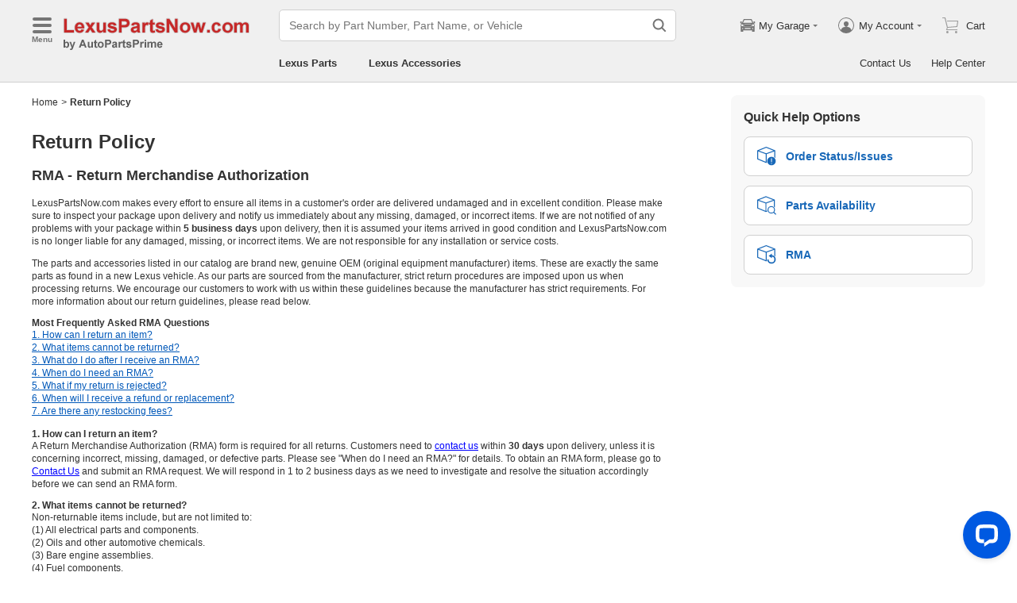

--- FILE ---
content_type: application/javascript; charset=UTF-8
request_url: https://api.livechatinc.com/v3.6/customer/action/get_dynamic_configuration?x-region=us-south1&license_id=17642709&client_id=c5e4f61e1a6c3b1521b541bc5c5a2ac5&url=https%3A%2F%2Fwww.lexuspartsnow.com%2Fservice%2Flexus-return_policy.html&channel_type=code&jsonp=__sfctcjco91e
body_size: 344
content:
__sfctcjco91e({"organization_id":"cbc5a292-ca0e-4644-baad-83414d2570ca","livechat_active":true,"livechat":{"group_id":11,"client_limit_exceeded":true,"domain_allowed":true,"online_group_ids":[0,11,15,16,17,18,19,20,21,22,23,24,25,26,27,33,37,38,39,40,42,43,44,89,90,91,92,93,94],"config_version":"966.0.63.17530.445.697.636.66.3.1.3.158.1","localization_version":"4940c52ca0caf914a8b155bf4411bbe5_f951dc614f468e2194a9b88410b0cd0f","language":"en"},"default_widget":"livechat"});

--- FILE ---
content_type: image/svg+xml
request_url: https://www.lexuspartsnow.com/common-uiasset/svg/contact_us_icon_pa.svg
body_size: 642
content:
<svg width="41" height="40" viewBox="0 0 41 40" xmlns="http://www.w3.org/2000/svg"><path d="M18.564.041c.214-.064.446-.053.656.03l18.15 7.24c.38.152.63.521.63.93v16.392a9.045 9.045 0 0 0-2-2.295V9.658L19.849 15.42v16.088l1.594-.656a8.93 8.93 0 0 0 .56 1.932l-2.773 1.142c-.246.101-.522.1-.767-.002L.614 26.458A1 1 0 0 1 0 25.535V8.241a1 1 0 0 1 .624-.926L18.473.073l.09-.032zM2 24.87l15.849 6.628V15.415L2 9.666V24.87zM3.788 8.188l15.063 5.464 15.318-5.464-15.317-6.11-15.064 6.11z"/><path d="M30.314 21.314a8 8 0 1 1 0 16 8 8 0 0 1 0-16zm0 2a6 6 0 1 0 0 12 6 6 0 0 0 0-12z"/><path d="M34.556 34.97l1.414-1.414 4.95 4.95-1.415 1.414z"/></svg>

--- FILE ---
content_type: image/svg+xml
request_url: https://www.lexuspartsnow.com/common-uiasset/svg/contact_us_icon_os.svg
body_size: 582
content:
<svg width="40" height="40" viewBox="0 0 40 40" xmlns="http://www.w3.org/2000/svg"><path d="M18.564.041c.214-.064.446-.053.656.03l18.15 7.24c.38.152.63.521.63.93V24a10.059 10.059 0 0 0-2-2V9.658l-16.151 5.76v16.089l.25-.104c.096.68.258 1.337.483 1.965l-1.352.557c-.246.1-.522.1-.767-.002L.614 26.458A1 1 0 0 1 0 25.535V8.241a1 1 0 0 1 .624-.927L18.473.074l.09-.033zM2 24.869l15.849 6.628V15.415L2 9.666v15.203zM3.788 8.188l15.063 5.463 15.318-5.463-15.317-6.11-15.064 6.11z"/><path d="M30 21a9 9 0 1 1 0 18 9 9 0 0 1 0-18zm0 13a1 1 0 1 0 0 2 1 1 0 0 0 0-2zm-1-10v8h2v-8h-2z"/></svg>

--- FILE ---
content_type: application/javascript; charset=utf-8
request_url: https://www.lexuspartsnow.com/js/pages-ReturnPolicy.js?v=2026013006
body_size: 501
content:
"use strict";(self.__LOADABLE_LOADED_CHUNKS__=self.__LOADABLE_LOADED_CHUNKS__||[]).push([["pages-ReturnPolicy"],{35222:function(e,r,n){n.r(r),n.d(r,{default:function(){return c}});var t=n(93132),i=n.n(t),o=n(94065),s=(0,o.Z)({resolved:{},chunkName:function(){return"views-ReturnPolicyOE"},isReady:function(e){var r=this.resolve(e);return!0===this.resolved[r]&&!!n.m[r]},importAsync:function(){return n.e("views-ReturnPolicyOE").then(n.bind(n,88704))},requireAsync:function(e){var r=this,n=this.resolve(e);return this.resolved[n]=!1,this.importAsync(e).then((function(e){return r.resolved[n]=!0,e}))},requireSync:function e(r){var t=this.resolve(r);return n(t)},resolve:function e(){return 88704}}),u=(0,o.Z)({resolved:{},chunkName:function(){return"views-ReturnPolicyMotor"},isReady:function(e){var r=this.resolve(e);return!0===this.resolved[r]&&!!n.m[r]},importAsync:function(){return n.e("views-ReturnPolicyMotor").then(n.bind(n,11493))},requireAsync:function(e){var r=this,n=this.resolve(e);return this.resolved[n]=!1,this.importAsync(e).then((function(e){return r.resolved[n]=!0,e}))},requireSync:function e(r){var t=this.resolve(r);return n(t)},resolve:function e(){return 11493}});function c(e){return e.serverConfig.isMotorSecond?i().createElement(u,e):i().createElement(s,e)}}}]);
//# sourceMappingURL=pages-ReturnPolicy.js.map?v=2026013006

--- FILE ---
content_type: application/javascript; charset=utf-8
request_url: https://www.lexuspartsnow.com/js/pages-BasePolicy.js?v=2026013006
body_size: 2235
content:
"use strict";(self.__LOADABLE_LOADED_CHUNKS__=self.__LOADABLE_LOADED_CHUNKS__||[]).push([["pages-BasePolicy"],{28610:function(e,t,i){i.d(t,{Z:function(){return y}});var c=i(87462),n=i(4942),o=i(45987),r=i(94184),a=i.n(r),l=i(93132),s=i.n(l),u=["children","theme","className","size","isFontWeightNormal","isMaxWithAtMobile","isMaxWith"],m="btn",p=(0,l.forwardRef)((function(e,t){var i,r=e.children,l=e.theme,p=e.className,y=e.size,f=e.isFontWeightNormal,h=e.isMaxWithAtMobile,v=e.isMaxWith,d=(0,o.Z)(e,u);return s().createElement("button",(0,c.Z)({className:a()(m,(i={},(0,n.Z)(i,"".concat(m,"-disabled"),d.disabled),(0,n.Z)(i,"".concat(m,"-m-max"),h),(0,n.Z)(i,"".concat(m,"-font-normal"),f),(0,n.Z)(i,"".concat(m,"-max"),v),(0,n.Z)(i,"".concat(m,"-").concat(l),l),(0,n.Z)(i,"".concat(m,"-").concat(y),y),i),p)},d,{ref:t}),r)}));p.displayName="Button",p.defaultProps={theme:"green",size:"large",isMaxWithAtMobile:!1,isFontWeightNormal:!1,isMaxWith:!1,disabled:!1};var y=s().memo(p)},66119:function(e,t,i){i.d(t,{e:function(){return c}});var c="base-policy"},52207:function(e,t,i){i.r(t),i.d(t,{default:function(){return A}});var c=i(15671),n=i(43144),o=i(60136),r=i(82963),a=i(61120),l=i(93132),s=i.n(l),u=i(45679),m=i(18790),p=i(29131),y=i(34826),f=i(25688),h=i(34916),v=i(83381),d=i(86617),P=i(41008),_={sales_policy:"Sales Policy",return_policy:"Return Policy",privacy_policy:"Privacy Policy",core_policy:"Remanufactured Parts/Core Policy","sales-policy":"Sales Policy","return-policy":"Return Policy","privacy-policy":"Privacy Policy","core-policy":"Remanufactured Parts/Core Policy"},b={sales_policy:"Sales Policy",return_policy:"Return Policy",privacy_policy:"Privacy Policy",core_policy:"Core Policy","sales-policy":"Sales Policy","return-policy":"Return Policy","privacy-policy":"Privacy Policy","core-policy":"Core Policy"};function N(e){var t=e.siteSeo,i=e.siteInfo,c=e.policy,n={Brand:i.Brand,WebsiteNameCamel:i.WebsiteNameCamel};switch(c){case _.sales_policy:return{title:(0,P.B)(t.SalesPolicyTitle,n),mainTitle:(0,P.B)(t.SalesPolicyMainTitle,n),subTitle:(0,P.B)(t.SalesPolicyH2,n),metaDesc:(0,P.B)(t.SalesPolicyDesc,n)};case _.return_policy:return{title:(0,P.B)(t.ReturnPolicyTitle,n),mainTitle:(0,P.B)(t.ReturnPolicyMainTitle,n),subTitle:(0,P.B)(t.ReturnPolicyH2,n),metaDesc:(0,P.B)(t.ReturnPolicyDesc,n)};case _.privacy_policy:return{title:(0,P.B)(t.PrivacyPolicyTitle,n),mainTitle:(0,P.B)(t.PrivacyPolicyMainTitle,n),metaDesc:(0,P.B)(t.PrivacyPolicyDesc,n)};case b.core_policy:case _.core_policy:return{title:(0,P.B)(t.CorePolicyTitle,n),mainTitle:(0,P.B)(t.CorePolicyMainTitle,n),metaDesc:(0,P.B)(t.CorePolicyDesc,n)};default:return{}}}var C=i(70281),E=i(66119),S=i(52039),B=i(28610);function Z(e){var t=function(){if("undefined"===typeof Reflect||!Reflect.construct)return!1;if(Reflect.construct.sham)return!1;if("function"===typeof Proxy)return!0;try{return Boolean.prototype.valueOf.call(Reflect.construct(Boolean,[],(function(){}))),!0}catch(e){return!1}}();return function(){var i,c=(0,a.Z)(e);if(t){var n=(0,a.Z)(this).constructor;i=Reflect.construct(c,arguments,n)}else i=c.apply(this,arguments);return(0,r.Z)(this,i)}}var M=function(e){(0,o.Z)(i,e);var t=Z(i);function i(e){var n;return(0,c.Z)(this,i),(n=t.call(this,e)).NavList=[{name:"Order Status/Issues",path:"/online/tool/order/status",icon:"contact_us_icon_os"},{name:"Parts Availability",icon:"contact_us_icon_pa",path:"/online/tool/pa/check"},{name:"RMA",icon:"contact_us_icon_rma",path:"/online/tool/rma"}],n.onOpenLiveChat=function(){window.ON_LIVE_CHAT_EVENT_EMIT(!0,"maximized")},n.renderBreadcrumb=function(){var e=n.props.serverMatch,t=n.state.breadList;return s().createElement(d.Z,{urlInfo:e,options:t,className:"".concat(E.e,"-bread")})},n.renderContent=function(){var e=n.state.seoInfo,t=e.mainTitle,i=e.subTitle,c=n.props,o=c.siteInfo,r=c.currentSite,a=c.serverConfig;return s().createElement("div",{className:"".concat(E.e,"-content")},s().createElement("h1",null,t),!(0,p.fp)(i)&&s().createElement("h2",{className:"".concat(E.e,"-sub")},i),(0,m.H)(n.props.route.routes,{siteInfo:o,currentSite:r,serverConfig:a}))},n.state={breadList:[],seoInfo:{},policy:null},n}return(0,n.Z)(i,[{key:"render",value:function(){var e=this.state.seoInfo,t=e.title,i=e.metaDesc,c=this.props.serverConfig.isMotorSecond;return s().createElement(s().Fragment,null,s().createElement(v.Z,{title:t,description:i,completed:!0,contentGroup:C.Z.Service}),s().createElement(h.Z,{className:E.e},s().createElement("div",{className:"".concat(E.e,"-vast")},this.renderBreadcrumb(),this.renderContent()),s().createElement("div",{className:"".concat(E.e,"-quick")},s().createElement("strong",null,"Quick Help Options"),s().createElement("div",{className:"".concat(E.e,"-head-second flex flex-col")},this.NavList.map((function(e){return s().createElement("a",{key:e.path,href:e.path,rel:"nofollow"},s().createElement(y.Z,{name:e.icon,width:24,height:24}),e.name," ")}))))),s().createElement("div",{className:"flex-col col-center ".concat(E.e,"-content-bottom")},s().createElement("h2",{className:"".concat(E.e,"-bottom-title")},"Need more help?"),s().createElement(B.Z,{className:"".concat(E.e,"-bottom-button"),onClick:this.onOpenLiveChat,theme:c?"yellow":"blue"},"Chat with us")))}}],[{key:"getDerivedStateFromProps",value:function(e,t){var i=e.match.params.policy,c=e.serverConfig.isMotorSecond;if(i!==t.policy){var n=e.siteSeo,o=e.siteInfo,r=c?b[i]:_[i];return{breadList:[{name:"Home",url:"/"},{name:r,isStrong:!0}],seoInfo:N({siteSeo:n,siteInfo:o,policy:r}),policy:i}}return null}}]),i}(s().Component),A=(0,u.$j)((function(e){return{currentSite:e.initApp.currentSite,siteSeo:e.initApp.matchSeoInfo.help,siteInfo:e.initApp.siteInfo,serverMatch:e.initApp.serverMatch,serverConfig:e.initApp.serverConfig}}))((0,f.Z)(S.q.IgnoreAllAtDecode)(M))}}]);
//# sourceMappingURL=pages-BasePolicy.js.map?v=2026013006

--- FILE ---
content_type: image/svg+xml
request_url: https://www.lexuspartsnow.com/common-uiasset/svg/contact_us_icon_rma.svg
body_size: 610
content:
<svg width="40" height="40" viewBox="0 0 40 40" xmlns="http://www.w3.org/2000/svg"><path d="M18.564.041c.214-.064.446-.053.656.03l18.15 7.24.137.068c.302.178.493.504.493.862V24a10.059 10.059 0 0 0-2-2V9.658l-16.151 5.76v16.089l.25-.104c.096.68.258 1.337.483 1.965l-1.352.557c-.246.1-.522.1-.767-.002L.614 26.458A1 1 0 0 1 0 25.535V8.241a1 1 0 0 1 .624-.927L18.473.074l.09-.033zM2 24.869l15.849 6.628V15.415L2 9.666v15.203zM3.788 8.188l15.063 5.463 15.318-5.463-15.317-6.11-15.064 6.11z"/><path d="M24 30a6 6 0 1 0 6.75-5.95v3.213L24 22.5l6.75-4.762v3.296C35.37 21.416 39 25.282 39 30a9 9 0 1 1-18 0h3z"/></svg>

--- FILE ---
content_type: application/javascript; charset=utf-8
request_url: https://www.lexuspartsnow.com/js/views-ReturnPolicyOE.js?v=2026013006
body_size: 4065
content:
"use strict";(self.__LOADABLE_LOADED_CHUNKS__=self.__LOADABLE_LOADED_CHUNKS__||[]).push([["views-ReturnPolicyOE"],{66119:function(e,t,n){n.d(t,{e:function(){return r}});var r="base-policy"},88704:function(e,t,n){n.r(t),n.d(t,{default:function(){return i}});var r=n(93132),a=n.n(r),l=n(66119);function i(e){var t=e.currentSite,n=e.siteInfo,i=n.WebsiteNameCamel,s=n.Brand,o=n.ContactUsUrl;return a().createElement(r.Fragment,null,a().createElement("p",null,i,".com makes every effort to ensure all items in a customer's order are delivered undamaged and in excellent condition. Please make sure to inspect your package upon delivery and notify us immediately about any missing, damaged, or incorrect items. If we are not notified of any problems with your package within"," ",a().createElement("strong",null,"5 business days")," upon delivery, then it is assumed your items arrived in good condition and ",i,".com is no longer liable for any damaged, missing, or incorrect items. We are not responsible for any installation or service costs."),a().createElement("p",null,"The parts and accessories listed in our catalog are brand new, genuine OEM (original equipment manufacturer) items. These are exactly the same parts as found in a new ",s," vehicle. As our parts are sourced from the manufacturer, strict return procedures are imposed upon us when processing returns. We encourage our customers to work with us within these guidelines because the manufacturer has strict requirements. For more information about our return guidelines, please read below."),a().createElement("h2",null,"Most Frequently Asked RMA Questions"),a().createElement("div",{className:"".concat(l.e,"-link-list")},a().createElement("a",{href:"#q1"},"1. How can I return an item?")," ",a().createElement("a",{href:"#q2"},"2. What items cannot be returned?")," ",a().createElement("a",{href:"#q3"},"3. What do I do after I receive an RMA?")," ",a().createElement("a",{href:"#q4"},"4. When do I need an RMA?")," ",a().createElement("a",{href:"#q5"},"5. What if my return is rejected?")," ",a().createElement("a",{href:"#q6"},"6. When will I receive a refund or replacement?")," ",a().createElement("a",{href:"#q7"},"7. Are there any restocking fees?")),a().createElement("h3",{id:"q1"},"1. How can I return an item?"),a().createElement("p",null,a().createElement("span",null,"A Return Merchandise Authorization (RMA) form is required for all returns. Customers need to")," ",a().createElement("a",{href:o,target:"_blank",rel:"nofollow"},"contact us")," ",a().createElement("span",null,"within")," ",a().createElement("strong",null,"30 days")," ",a().createElement("span",null,'upon delivery, unless it is concerning incorrect, missing, damaged, or defective parts. Please see "When do I need an RMA?" for details. To obtain an RMA form, please go to')," ",a().createElement("a",{href:o,target:"_blank",rel:"nofollow noreferrer"},"Contact Us")," ",a().createElement("span",null,"and submit an RMA request. We will respond in 1 to 2 business days as we need to investigate and resolve the situation accordingly before we can send an RMA form.")),a().createElement("h3",{id:"q2"},"2. What items cannot be returned?"),a().createElement("div",null,"Non-returnable items include, but are not limited to:"),a().createElement("div",null,"(1) All electrical parts and components."),a().createElement("div",null," (2) Oils and other automotive chemicals."),a().createElement("div",null," (3) Bare engine assemblies."),a().createElement("div",null,"(4) Fuel components."),a().createElement("div",null,"(5) Tools."),a().createElement("div",null,"(6) Printed materials."),a().createElement("div",null,"(7) Merchandising aids."),a().createElement("div",null,"(8) Special ordered items."),a().createElement("div",null,"(9) Hazmat labeled parts."),a().createElement("div",null,"(10) Any opened packages or unsealed items."),a().createElement("div",null,a().createElement("span",null,"(11) Items unit price is "),"FPD"===t||"FPG"===t||"APP"===t?"$20.00":"$8.00"," ",a().createElement("span",null,"or less.")),a().createElement("div",null,"(12) Controlled parts: parts that require a VIN for ordering so the manufacturer can ensure the parts belong to the vehicle it is being installed to. Controlled parts include, but are not limited to: emission labels, air bags, and seatbelts."),a().createElement("div",null,"(13) Any item that has been installed, altered, used, or otherwise no longer in brand new condition."),a().createElement("div",null,"(14) Any item not purchased from ",i,".com."),a().createElement("div",null,"(15) Any item with missing, damaged, altered, or unreadable manufacturer labels."),a().createElement("div",null,"(16) Any item deemed non-returnable by the manufacturer."),a().createElement("p",{className:"".concat(l.e,"-line")},"(17) Safety items, which include, but are not limited to: air bags, seat belts."),a().createElement("p",null,"(18) International orders are non-returnable. We are unable to warranty parts for international orders."),a().createElement("p",null,"The listing on our website is a general catalog provided by the manufacturer. Items may not always be labeled as one of the above categories. We reserve the right to determine whether an item fits into any of the above categories at their discretion."),a().createElement("h3",{id:"q3"},"3. What do I do after I receive an RMA?"),a().createElement("p",null,a().createElement("span",null,"Once a return is authorized, we must receive the item(s) within")," ",a().createElement("strong",null,"30 days")," upon delivery. RMA's beyond"," ",a().createElement("strong",null,"30 days")," ",a().createElement("span",null,"upon delivery will not be honored. All returned items must be in new condition, within the original packaging, and fit for resale. All returns must have the genuine manufacturer label unaltered and intact, and do not alter or write on the original packaging. Be sure to include the RMA form in your return package. Please use a reliable shipping carrier for your return, and email us the tracking information through the")," ",a().createElement("a",{href:o,target:"_blank",rel:"nofollow noreferrer"},"Contact Us")," ",a().createElement("span",null,"section.")),a().createElement("h3",{id:"q4"},"4. When do I need an RMA?"),a().createElement("strong",null,"Incorrect item is shipped"),a().createElement("div",null,"The customer is responsible for inspecting any and all parts delivered. If you receive an item that is not what you ordered, we must be notified within ",a().createElement("strong",null,"5 business days")," upon delivery. We will not be responsible for any claims made after ",a().createElement("strong",null,"5 business days")," ","upon delivery. Pictures may be required to authenticate your claim. If we confirm that incorrect items are shipped:"),a().createElement("div",null,"(1) A prepaid shipping label will be emailed with your RMA form. Be sure to include both on the return package."),a().createElement("div",null,"(2) Once we receive the incorrect part, the correct part will be shipped out as a replacement order. Please know that the returned part must still be in new, uninstalled, and in resalable condition with the original factory packaging; otherwise, your return will be rejected."),a().createElement("p",null,"(3) If a replacement is not wanted, you can ask for a refund for the cost of the ordered item. The incorrect part must still be returned to us in new condition, in original packaging, and fit for resale, with the genuine manufacturer label unaltered and intact."),a().createElement("strong",null,"Missing items"),a().createElement("div",null,"We make every effort to check that all ordered items and any necessary components and accessories are included. All claims for missing components must be made within ",a().createElement("strong",null,"5 business days")," upon delivery. We reserve the right to deny any missing item claims made after this time period. If any items are verified to be missing:"),a().createElement("div",null,"(1) The missing item(s) will be shipped out at no extra charge."),a().createElement("div",null,"(2) If a part is missing a necessary component that is included and not sold separately, the entire part would have to be returned to us before a replacement can be shipped."),a().createElement("p",null,"(3) If the missing item or component is sold separately and not included with the original part or accessory, a separate order must be placed and shipping charges will be applied."),a().createElement("strong",null,"Part arrives damaged"),a().createElement("div",null,a().createElement("span",null,"The customer is responsible for inspecting all parts upon delivery. Upon receiving your order, please inspect the packaging and merchandise for dents, scratches, or other damage. If a part arrives damaged, you must")," ",a().createElement("a",{href:o,target:"_blank",rel:"nofollow"},"contact us")," ",a().createElement("span",null,"within")," ",a().createElement("strong",null,"5 business days")," upon delivery. We reserve the right to deny any damage claims made after this period. If shipping damage is verified:"),a().createElement("div",null,"(1) Retain all boxes and packaging materials - the carrier reserves the right to inspect these items before approving your claim. You may also be required to bring the package to the shipping carrier for inspection."),a().createElement("p",null,a().createElement("span",null,"(2) Notify us on")," ",a().createElement("a",{href:o,target:"_blank",rel:"nofollow noreferrer"},"Contact Us")," ",a().createElement("span",null,"page through the RMA request form within")," ",a().createElement("strong",null,"5 business days")," upon delivery. Pictures may be required to verify your claim."),a().createElement("p",null,"We recommend having your parts installed by a certified professional, and we are not responsible for any damage caused during installation."),a().createElement("strong",null,"Package lost in-transit"),a().createElement("p",null,"If a package is lost in transit and has not been delivered, the customer must notify us within ",a().createElement("strong",null,"5 business days")," of the scheduled delivery date. We will then contact the shipping carrier to place a tracer on the missing package(s). If the shipping carrier cannot locate the lost package(s), a claim will be filed and a replacement order or refund will be provided. We will not be responsible for any lost package claims made after this time period."),a().createElement("strong",null,"Changed my mind/not needed"),a().createElement("p",null,a().createElement("span",null,"If an item(s) is no longer needed, the customer can request an RMA within")," ",a().createElement("strong",null,"30 days")," ",a().createElement("span",null,"upon delivery. Please keep in mind the part must still be in new, uninstalled condition, with all of the original factory packaging intact. Electrical parts are non-returnable, regardless of reason or circumstance. We reserve the right to reject any returned item that does not meet any one of our guidelines stated above. RMA's beyond 30 calendar days of receipt of order will not be honored.")," ","The customer is responsible for all costs of returning the item back to us and all shipping charges are non-refundable."),a().createElement("strong",null,"Ordered incorrect part"),a().createElement("p",null,a().createElement("span",null,'If the customer ordered the wrong item(s) by mistake, the return follows the same criteria for "changed my mind/not needed." We must be notified within')," ",a().createElement("strong",null,"30 days")," upon delivery by submitting an RMA request form. RMA's beyond 30 calendar days of receipt of order will not be honored."," ",a().createElement("span",null,"The customer is responsible for all costs of returning the item back to us and all shipping charges are non-refundable. We cannot do exchanges.")),a().createElement("strong",null,"Core return"),a().createElement("p",null,"Cores must be returned within ",a().createElement("strong",null,"30 calendar days")," upon delivery. Core returns received after ",a().createElement("strong",null,"30 calendar days")," ","will not be eligible for a refund. Please keep in mind that core returns must be sent back in the original ",s," packaging, with the box intact and unmarked, and the part must be a genuine OEM ",s," part that is fully assembled, complete, damage-free, and completely drained of all fluids. The customer is responsible for all costs of returning the item back to us and all shipping charges are non-refundable."),a().createElement("strong",null,"Other reason for return"),a().createElement("p",null,"RMA requests that do not fall under the above categories will be reviewed on a case-by-case basis and a detailed reason must be provided for returning your order."),a().createElement("h3",{id:"q5"},"5. What if my return is rejected?"),a().createElement("p",null,"If a returned item(s) does not meet our guidelines or does not have an RMA form indicating prior authorization, your return will be denied. If a returned part is damaged during transit back to our facility, it may also be rejected. In either case, the customer has the option to have the returned item(s) shipped back at their expense. Otherwise, your returned package will be discarded after 14 business days."),a().createElement("h3",{id:"q6"},"6. When will I receive a refund or replacement?"),a().createElement("p",null,"If the returned part(s) passes inspection, refunds will usually be issued within 5 business days after the return delivery date. Issuing time for replacements will vary depending on when we receive your return and the availability of the parts."),a().createElement("h3",{id:"q7"},"7. Are there any restocking fees?"),a().createElement("p",null,"A 20% restocking fee may be applicable to all returned parts. Depending on the circumstances, our RMA agents will determine special exceptions on a case-by-case basis."))}}}]);
//# sourceMappingURL=views-ReturnPolicyOE.js.map?v=2026013006